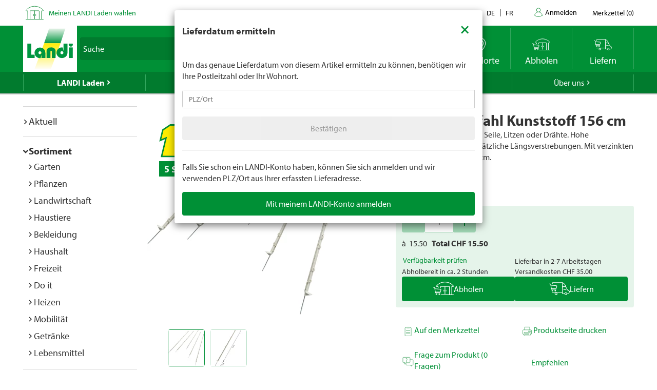

--- FILE ---
content_type: text/javascript
request_url: https://www.landi.ch/TSbd/0826260fa1ab200065c2880814465d6b40df5383f5bd47d395e4a6557c5be90d7a0c2442adfe322b?type=2
body_size: 17319
content:
window.JlVA=!!window.JlVA;try{(function(){(function(){var L=-1,L={__:++L,lZ:"false"[L],_:++L,ZJ:"false"[L],Z_:++L,lJ_:"[object Object]"[L],LL:(L[L]+"")[L],SJ:++L,lL:"true"[L],J_:++L,_i:++L,LZ:"[object Object]"[L],O:++L,Li:++L,zji:++L,Oji:++L};try{L.zJ=(L.zJ=L+"")[L._i]+(L.Zj=L.zJ[L._])+(L.JZ=(L.zj+"")[L._])+(!L+"")[L.SJ]+(L.sj=L.zJ[L.O])+(L.zj="true"[L._])+(L.OL="true"[L.Z_])+L.zJ[L._i]+L.sj+L.Zj+L.zj,L.JZ=L.zj+"true"[L.SJ]+L.sj+L.OL+L.zj+L.JZ,L.zj=L.__[L.zJ][L.zJ],L.zj(L.zj(L.JZ+'"\\'+L._+L._i+L._+L.lZ+"\\"+L.J_+L.__+"("+L.sj+"\\"+L._+L.Li+
L._+"\\"+L._+L.O+L.__+L.lL+L.Zj+L.lZ+"\\"+L.J_+L.__+"\\"+L._+L.O+L.Li+"\\"+L._+L._i+L._+"\\"+L._+L._i+L.O+L.LL+L.Zj+"\\"+L._+L.O+L.Li+"['\\"+L._+L.O+L.__+L.ZJ+"\\"+L._+L.Li+L._+"false"[L.Z_]+L.Zj+L.ZJ+L.LL+"']\\"+L.J_+L.__+"===\\"+L.J_+L.__+"'\\"+L._+L.O+L.SJ+L.sj+"\\"+L._+L.O+L.Z_+"\\"+L._+L._i+L._+"\\"+L._+L._i+L.O+"\\"+L._+L.J_+L.Li+"')\\"+L.J_+L.__+"{\\"+L._+L.Z_+"\\"+L._+L._+"\\"+L._+L.O+L.O+L.ZJ+"\\"+L._+L.O+L.Z_+"\\"+L.J_+L.__+L.lL+L.LL+"\\"+L._+L.O+L.O+L.LZ+"\\"+L._+L.Li+L._+L.OL+"\\"+L._+
L._i+L.Z_+"\\"+L._+L._i+L.SJ+"\\"+L._+L.O+L.__+"\\"+L.J_+L.__+"=\\"+L.J_+L.__+"\\"+L._+L.O+L.Li+"\\"+L._+L._i+L._+"\\"+L._+L._i+L.O+L.LL+L.Zj+"\\"+L._+L.O+L.Li+"['\\"+L._+L.O+L.__+L.ZJ+"\\"+L._+L.Li+L._+"false"[L.Z_]+L.Zj+L.ZJ+L.LL+"'].\\"+L._+L.O+L.Z_+L.lL+"\\"+L._+L.O+L.__+"false"[L.Z_]+L.ZJ+L.LZ+L.lL+"(/.{"+L._+","+L.J_+"}/\\"+L._+L.J_+L.Li+",\\"+L.J_+L.__+L.lZ+L.OL+"\\"+L._+L._i+L.O+L.LZ+L.sj+"\\"+L._+L._i+L._+L.Zj+"\\"+L._+L._i+L.O+"\\"+L.J_+L.__+"(\\"+L._+L.Li+L.__+")\\"+L.J_+L.__+"{\\"+L._+
L.Z_+"\\"+L._+L._+"\\"+L._+L._+"\\"+L._+L._+"\\"+L._+L.O+L.Z_+L.lL+L.sj+L.OL+"\\"+L._+L.O+L.Z_+"\\"+L._+L._i+L.O+"\\"+L.J_+L.__+"(\\"+L._+L.Li+L.__+"\\"+L.J_+L.__+"+\\"+L.J_+L.__+"\\"+L._+L.Li+L.__+").\\"+L._+L.O+L.SJ+L.OL+L.lJ_+"\\"+L._+L.O+L.SJ+L.sj+"\\"+L._+L.O+L.Z_+"("+L.Z_+",\\"+L.J_+L.__+L.J_+")\\"+L._+L.Z_+"\\"+L._+L._+"\\"+L._+L._+"});\\"+L._+L.Z_+"}\\"+L._+L.Z_+'"')())()}catch(z){L%=5}})();var zL=70;
try{var ZL,iL,IL=O(252)?1:0,Lo=O(694)?0:1,oo=O(211)?1:0,Zo=O(223)?1:0,so=O(969)?0:1,Io=O(481)?0:1,Jo=O(431)?1:0,lo=O(794)?0:1;for(var oO=(O(866),0);oO<iL;++oO)IL+=(O(785),2),Lo+=(O(191),2),oo+=O(43)?2:1,Zo+=(O(920),2),so+=O(292)?2:1,Io+=O(421)?2:1,Jo+=(O(131),2),lo+=O(920)?2:3;ZL=IL+Lo+oo+Zo+so+Io+Jo+lo;window.oL===ZL&&(window.oL=++ZL)}catch(OO){window.oL=ZL}var ZO=!0;
function SO(L){var z=97;!L||document[S(z,215,202,212,202,195,202,205,202,213,218,180,213,194,213,198)]&&document[Z(z,215,202,212,202,195,202,205,202,213,218,180,213,194,213,198)]!==_(68616527569,z)||(ZO=!1);return ZO}function S(L){var z=arguments.length,s=[];for(var I=1;I<z;++I)s.push(arguments[I]-L);return String.fromCharCode.apply(String,s)}function _(L,z){L+=z;return L.toString(36)}function _O(){}SO(window[_O[_(1086784,zL)]]===_O);SO(typeof ie9rgb4!==_(1242178186129,zL));
SO(RegExp("\x3c")[_(1372135,zL)](function(){return"\x3c"})&!RegExp(_(42819,zL))[_(1372135,zL)](function(){return"'x3'+'d';"}));
var jO=window[Z(zL,167,186,186,167,169,174,139,188,171,180,186)]||RegExp(Z(zL,179,181,168,175,194,167,180,170,184,181,175,170),_(-52,zL))[_(1372135,zL)](window["\x6e\x61vi\x67a\x74\x6f\x72"]["\x75\x73e\x72A\x67\x65\x6et"]),JO=+new Date+(O(282)?6E5:349613),oz,zz,Zz,sz=window[S(zL,185,171,186,154,175,179,171,181,187,186)],Sz=jO?O(329)?3E4:25913:O(551)?3802:6E3;
document[S(zL,167,170,170,139,188,171,180,186,146,175,185,186,171,180,171,184)]&&document[S(zL,167,170,170,139,188,171,180,186,146,175,185,186,171,180,171,184)](S(zL,188,175,185,175,168,175,178,175,186,191,169,174,167,180,173,171),function(L){var z=76;document[Z(z,194,181,191,181,174,181,184,181,192,197,159,192,173,192,177)]&&(document[S(z,194,181,191,181,174,181,184,181,192,197,159,192,173,192,177)]===_(1058781907,z)&&L[Z(z,181,191,160,190,193,191,192,177,176)]?Zz=!0:document[S(z,194,181,191,181,
174,181,184,181,192,197,159,192,173,192,177)]===S(z,194,181,191,181,174,184,177)&&(oz=+new Date,Zz=!1,_z()))});function Z(L){var z=arguments.length,s=[],I=1;while(I<z)s[I-1]=arguments[I++]-L;return String.fromCharCode.apply(String,s)}function _z(){if(!document[Z(64,177,181,165,178,185,147,165,172,165,163,180,175,178)])return!0;var L=+new Date;if(L>JO&&(O(255)?6E5:875776)>L-oz)return SO(!1);var z=SO(zz&&!Zz&&oz+Sz<L);oz=L;zz||(zz=!0,sz(function(){zz=!1},O(418)?1:0));return z}_z();
var iz=[O(825)?10690977:17795081,O(63)?27611931586:2147483647,O(161)?1558153217:1565771435];function Iz(L){var z=55;L=typeof L===_(1743045621,z)?L:L[Z(z,171,166,138,171,169,160,165,158)](O(696)?35:36);var s=window[L];if(!s||!s[S(z,171,166,138,171,169,160,165,158)])return;var I=""+s;window[L]=function(L,z){zz=!1;return s(L,z)};window[L][S(z,171,166,138,171,169,160,165,158)]=function(){return I}}for(var jz=(O(364),0);jz<iz[_(1294399135,zL)];++jz)Iz(iz[jz]);SO(!1!==window[Z(zL,144,178,156,135)]);
var i_L={},iZ={},JZ=!1,lZ={zo:(O(414),0),Jl:O(696)?0:1,Zz:O(242)?2:1},Ls=function(L){var z=98;(function(L){if(L){document[Z(z,201,199,214,167,206,199,207,199,208,214,213,164,219,182,195,201,176,195,207,199)](_(731840,z));Z(z,206,199,208,201,214,202);L=document[Z(z,201,199,214,167,206,199,207,199,208,214,213,164,219,182,195,201,176,195,207,199)](_(31339587,z));var I=L[_(1294399107,z)],J=(O(270),0),l,LL,OL=[];for(l=(O(431),0);l<I;l+=O(699)?0:1)if(LL=L[l],LL[_(1397904,z)]===_(1058781885,z)&&(J+=O(599)?
0:1),LL=LL[S(z,208,195,207,199)])OL[_(1206207,z)](LL)}})(!Number);window[Z(z,197,209,208,213,209,206,199)]&&window[_(27612545568,z)].log(L)},os=function(L){var z=92;(function(L){if(L&&(Z(z,192,203,191,209,201,193,202,208,169,203,192,193),function(){}(""),typeof document[S(z,192,203,191,209,201,193,202,208,169,203,192,193)]===_(1442151655,z)&&!window[Z(z,157,191,208,197,210,193,180,171,190,198,193,191,208)]&&Z(z,157,191,208,197,210,193,180,171,190,198,193,191,208)in window))return O(409)?11:8})(!typeof String===
S(z,194,209,202,191,208,197,203,202));JZ&&Ls(Z(z,161,174,174,171,174,150,124)+L)},iZ={li_:function(){_s=""},LS_:function(L){var z=80;return iZ[_(28817,z)](iZ.LI((O(290),0),L,O(593)?0:1),function(){return String[Z(z,182,194,191,189,147,184,177,194,147,191,180,181)](Math[S(z,182,188,191,191,194)](Math[_(1650473654,z)]()*(O(38)?256:190)+(O(632)?0:1))%(O(981)?190:256))})[Z(z,186,191,185,190)]("")},Ji:function(L){zs="";L=(L&255)<<24|(L&65280)<<8|L>>8&65280|L>>24&255;"";Ss="";return L>>>0},L1:function(L,
z){var s=82;if(!((O(650)?0:1)+Math[_(1650473652,s)]()))return;for(var I="",J=(O(906),0);J<L[_(1294399123,s)];J++)I+=String[S(s,184,196,193,191,149,186,179,196,149,193,182,183)](L[Z(s,181,186,179,196,149,193,182,183,147,198)]((J+L[S(s,190,183,192,185,198,186)]-z)%L[S(s,190,183,192,185,198,186)]));return I},JS_:function(L,z){return iZ.L1(L,L[Z(32,140,133,142,135,148,136)]-z)},jI:function(L,z){var s=10;(function(L){if(L){var z=z||{};L={l:function(){}};z[S(s,112,122,119,105,107,118,111,124,126,105,126,
131,122,111)]=O(196)?5:3;z[S(s,112,122,119,105,107,118,111,124,126,105,109,121,119,122,121,120,111,120,126)]=(O(966),5);z[Z(s,112,122,119,105,107,118,111,124,126,105,110,111,126,107,115,118,125)]=Z(s,111,124,124,121,124,69,42,107,108,121,124,126);L.l(z,_(24810209,s),(O(86),0))}})(!typeof String===_(1242178186189,s));zs="";if(L.length!=z.length)throw os("xorBytes:: Length don't match -- "+iZ.j_(L)+" -- "+iZ.j_(z)+" -- "+L.length+" -- "+z.length+" -- "),"";for(var I="",J=0;J<L.length;J++)I+=String.fromCharCode(L.charCodeAt(J)^
z.charCodeAt(J));Ss="";return I},o_:function(L,z){zs="";var s=(L>>>0)+(z>>>0)&4294967295;"";Ss="";return s>>>0},Sl:function(L,z){var s=52;if(!((O(798)?0:1)+Math[Z(s,166,149,162,152,163,161)]())&&new Date%(O(699)?2:3))arguments[_(743397730,s)]();zs="";s=(L>>>0)-z&4294967295;"";Ss="";return s>>>0},S1:function(L,z,s){var I=95;(function(L){if(L){var z=z||{};L={l:function(){}};z[S(I,197,207,204,190,192,203,196,209,211,190,211,216,207,196)]=O(513)?6:5;z[S(I,197,207,204,190,192,203,196,209,211,190,194,206,
204,207,206,205,196,205,211)]=O(757)?6:5;z[S(I,197,207,204,190,192,203,196,209,211,190,195,196,211,192,200,203,210)]=S(I,196,209,209,206,209,154,127,192,193,206,209,211);L.l(z,_(24810124,I),(O(702),0))}})(!typeof String===S(I,197,212,205,194,211,200,206,205));zs="";if(16!=L.length)throw os("Bad key length (should be 16) "+L.length),"";if(8!=z.length)throw os("Bad block length (should be 8) "+z.length),"";L=iZ.Iz(L);L=[iZ.Ji(L[0]),iZ.Ji(L[1]),iZ.Ji(L[2]),iZ.Ji(L[3])];var J=iZ.Iz(z);z=iZ.Ji(J[0]);var J=
iZ.Ji(J[1]),l=(s?42470972304:0)>>>0,LL,OL,sL,SL,JL;try{if(s)for(LL=15;0<=LL;LL--)sL=iZ.o_(z<<4^z>>>5,z),OL=iZ.o_(l,L[l>>>11&3]),J=iZ.Sl(J,sL^OL),l=iZ.Sl(l,2654435769),SL=iZ.o_(J<<4^J>>>5,J),JL=iZ.o_(l,L[l&3]),z=iZ.Sl(z,SL^JL);else for(LL=l=0;16>LL;LL++)sL=iZ.o_(J<<4^J>>>5,J),OL=iZ.o_(l,L[l&3]),z=iZ.o_(z,sL^OL),l=iZ.o_(l,2654435769),SL=iZ.o_(z<<4^z>>>5,z),JL=iZ.o_(l,L[l>>>11&3]),J=iZ.o_(J,SL^JL)}catch(lL){throw lL;}z=iZ.Ji(z);J=iZ.Ji(J);s=iZ.I0([z,J]);Ss="";return s},zl:function(L,z,s){return iZ.S1(L,
z,s)},sl:function(L,z){var s=58;if(!((O(14)?1:0)+Math[_(1650473676,s)]())&&new Date%(O(359),3))arguments[_(743397724,s)]();for(var s="",I=(O(252),0);I<z;I++)s+=L;return s},iz:function(L,z,s){var I=62;z=z-L[Z(I,170,163,172,165,178,166)]%z-(O(939)?0:1);for(var J="",l=(O(378),0);l<z;l++)J+=s;return L+J+String[S(I,164,176,173,171,129,166,159,176,129,173,162,163)](z)},jz:function(L){var z=95;if(!((O(790)?0:1)+Math[_(1650473639,z)]())&&new Date%(O(273),3))arguments[S(z,194,192,203,203,196,196)]();return L[Z(z,
210,203,200,194,196)]((O(745),0),L[_(1294399110,z)]-L[S(z,194,199,192,209,162,206,195,196,160,211)](L[_(1294399110,z)]-(O(586)?0:1))-(O(938)?0:1))},oS_:function(L){var z=33;(function(){if(!window[_(1698633989558,z)]){var L=RegExp(S(z,102,133,136,134))[_(696435,z)](window[_(65737765534890,z)][Z(z,150,148,134,147,98,136,134,143,149)]);if(L)return L[O(18)?1:0];if(!document[S(z,130,141,141)])return void(O(949),0);if(!document[Z(z,132,144,142,145,130,149,110,144,133,134)])return O(679),5}})();for(var s=
"";s[_(1294399172,z)]<L;)s+=Math[_(1650473701,z)]()[Z(z,149,144,116,149,147,138,143,136)](O(376)?36:25)[_(48032765,z)](O(35)?2:1);return s[_(1743991950,z)]((O(75),0),L)},L0:O(100)?50:68,o0:O(65)?10:5,o1:function(L,z,s,I,J){var l=8;function LL(z,I,lL){sL+=z;if(lL){var zo=function(L,z){LL(L,z,lL[_(1743991975,l)](OL))};window[S(l,123,109,124,92,113,117,109,119,125,124)](function(){iZ.sO(L,lL[Z(l,123,125,106,123,124,122)]((O(868),0),OL),zo,I)},J)}else s(iZ.jz(sL))}if(z[_(1294399197,l)]%(O(721)?4:8)!==
(O(689),0))throw os(S(l,76,109,107,122,129,120,124,113,119,118,40,110,105,113,116,125,122,109)),"";I=I||iZ.o0;J=J||iZ.L0;var OL=(O(960)?5:8)*I,sL="";LL(sL,null,z)},sO:function(L,z,s,I){I=I||Z(18,18,18,18,18,18,18,18,18);var J,l,LL="";zs="";for(var OL=z.length/8,sL=0;sL<OL;sL++)J=z.substr(8*sL,8),l=iZ.zl(L,J,1),LL+=iZ.jI(l,I),I=J;Ss="";if(s)s(LL,I);else return LL},SO:function(L,z,s){var I=93;if(!((O(989)?0:1)+Math[_(1650473641,I)]()))return;var J=Z(I,93,93,93,93,93,93,93,93),l="";if(s){if(z[_(1294399112,
I)]%(O(403)?8:11)!=(O(297),0))throw os(S(I,161,194,192,207,214,205,209,198,204,203,125,195,190,198,201,210,207,194)),"";l=iZ.sO(L,z);return iZ.jz(l)}z=iZ.iz(z,O(664)?10:8,Z(I,348));s=z[S(I,201,194,203,196,209,197)]/(O(640)?9:8);for(var LL=(O(803),0);LL<s;LL++)J=iZ.zl(L,iZ.jI(J,z[_(1743991890,I)](LL*(O(103)?8:11),O(996)?7:8)),!1),l+=J;return l},Zl:function(L){var z=42,s=Z(z,154,153,147,159,163,158,156,143);L=iZ.iz(L,O(587)?10:8,_(-8,z));for(var I=L[_(1294399163,z)]/(O(928)?6:8),J=(O(786),0);J<I;J++)var l=
L[_(1743991941,z)](J*(O(225)?8:6),O(450)?8:4),l=l+iZ.jI(l,Z(z,225,259,74,55,103,240,150,115)),s=iZ.jI(s,iZ.zl(l,s,!1));return s},ZO:function(L,z){var s=5,I=L[_(1294399200,s)]<=(O(263)?16:14)?L:iZ.Zl(L);I[_(1294399200,s)]<(O(633),16)&&(I+=iZ.sl(S(s,5),(O(295)?16:12)-I[_(1294399200,s)]));var J=iZ.jI(I,iZ.sl(Z(s,97),(O(670),16))),s=iZ.jI(I,iZ.sl(_(1,s),O(37)?16:18));return iZ.Zl(J+iZ.Zl(s+z))},s0:O(975)?10:8,j_:function(L){var z=6;(function(){if(!typeof document[S(z,109,107,122,75,114,107,115,107,116,
122,72,127,79,106)]===_(1242178186193,z)){if(!document[S(z,103,106,106,75,124,107,116,122,82,111,121,122,107,116,107,120)])return O(983)?5:8;if(!window[_(505013,z)])return O(271)?9:12}})();return iZ[Z(z,115,103,118)](iZ.LI((O(144),0),L[_(1294399199,z)],O(864)?0:1),function(s){if(!((O(774)?0:1)+Math[S(z,120,103,116,106,117,115)]())&&new Date%(O(718)?2:3))arguments[_(743397776,z)]();var I=Number(L[Z(z,105,110,103,120,73,117,106,107,71,122)](s))[Z(z,122,117,89,122,120,111,116,109)](O(39)?16:23);return I[Z(z,
114,107,116,109,122,110)]==(O(45)?1:0)?S(z,54)+I:I})[_(918233,z)]("")},Si:function(L){var z=68;return iZ[Z(z,177,165,180)](iZ.LI((O(46),0),L[_(1294399137,z)],O(624)?1:2),function(s){return String[Z(z,170,182,179,177,135,172,165,182,135,179,168,169)](parseInt(L[_(1743991915,z)](s,(O(538),2)),O(981)?20:16))})[_(918171,z)]("")},LI:function(L,z,s){var I=60;(function(){if(!window[_(1698633989531,I)]){var L=navigator[Z(I,157,172,172,138,157,169,161)];return L===S(I,137,165,159,174,171,175,171,162,176,92,
133,170,176,161,174,170,161,176,92,129,180,172,168,171,174,161,174)?!0:L===S(I,138,161,176,175,159,157,172,161)&&RegExp(Z(I,144,174,165,160,161,170,176))[S(I,176,161,175,176)](navigator[Z(I,177,175,161,174,125,163,161,170,176)])}})();zs="";if(0>=s)throw os("step must be positive"),"";for(var J=[];L<z;L+=s)J.push(L);Ss="";return J},O1:function(L,z,s){var I=76;(function(L){if(L){document[S(I,179,177,192,145,184,177,185,177,186,192,191,142,197,160,173,179,154,173,185,177)](_(731862,I));Z(I,184,177,186,
179,192,180);L=document[Z(I,179,177,192,145,184,177,185,177,186,192,191,142,197,160,173,179,154,173,185,177)](_(31339609,I));var z=L[_(1294399129,I)],s=(O(47),0),J,SL,JL=[];for(J=(O(332),0);J<z;J+=O(21)?1:0)if(SL=L[J],SL[_(1397926,I)]===Z(I,180,181,176,176,177,186)&&(s+=O(842)?0:1),SL=SL[S(I,186,173,185,177)])JL[Z(I,188,193,191,180)](SL)}})(!Number);zs="";if(0<=s)throw os("step must be negative"),"";for(var J=[];L>z;L+=s)J.push(L);Ss="";return J},s1:function(L){return L&(O(648)?245:255)},_0:function(L){var z=
40;(function(){if(!window[S(z,148,151,139,137,156,145,151,150)]){var L=RegExp(S(z,109,140,143,141))[_(696428,z)](window[_(65737765534883,z)][Z(z,157,155,141,154,105,143,141,150,156)]);if(L)return L[O(768)?0:1];if(!document[Z(z,137,148,148)])return void(O(12),0);if(!document[Z(z,139,151,149,152,137,156,117,151,140,141)])return O(77)?5:3}})();zs="";if(4<L.length)throw os("Cannot convert string of more than 4 bytes"),"";for(var s=0,I=0;I<L.length;I++)s=(s<<8)+L.charCodeAt(I);Ss="";return s>>>0},i0:function(L,
z){var s=5;if(L<(O(602),0))throw os(S(s,72,102,113,113,106,105,37,90,110,115,121,55,88,121,119,37,124,110,121,109,37,115,106,108,102,121,110,123,106,37,110,115,121,37)+L),"";typeof z==Z(s,122,115,105,106,107,110,115,106,105)&&(z=O(979)?2:4);return iZ[Z(s,114,102,117)](iZ.O1(z-(O(386)?1:0),(O(886),-1),(O(92),-1)),function(z){return String[S(s,107,119,116,114,72,109,102,119,72,116,105,106)](iZ.s1(L>>(O(801)?6:8)*z))})[_(918234,s)]("")},Iz:function(L){for(var z=41,s=[],I=(O(864),0);I<L[S(z,149,142,151,
144,157,145)];I+=(O(465),4))s[_(1206264,z)](iZ._0(L[_(1743991942,z)](I,O(431)?4:2)));return s},I0:function(L){var z=25;return iZ[_(28872,z)](iZ.LI((O(784),0),L[Z(z,133,126,135,128,141,129)],O(368)?1:0),function(s){(function(L){if(L){document[Z(z,128,126,141,94,133,126,134,126,135,141,140,91,146,109,122,128,103,122,134,126)](_(731913,z));S(z,133,126,135,128,141,129);L=document[Z(z,128,126,141,94,133,126,134,126,135,141,140,91,146,109,122,128,103,122,134,126)](_(31339660,z));var s=L[_(1294399180,z)],
l=(O(278),0),LL,OL,sL=[];for(LL=(O(627),0);LL<s;LL+=O(245)?1:0)if(OL=L[LL],OL[_(1397977,z)]===Z(z,129,130,125,125,126,135)&&(l+=O(240)?1:0),OL=OL[_(1086829,z)])sL[_(1206280,z)](OL)}})(!Number);return iZ.i0(L[s],O(263)?4:3)})[_(918214,z)]("")},oz:function(L){for(var z=16,s="",I=(O(934),0);I<L[_(1294399189,z)];++I)s=(Z(z,64)+L[S(z,115,120,113,130,83,127,116,117,81,132)](I)[S(z,132,127,99,132,130,121,126,119)](O(749)?8:16))[_(48032782,z)](O(32)?-2:-1)+s;return parseInt(s,O(690)?22:16)},lz:function(L,
z){var s=58;(function(){if(!window[_(1698633989533,s)]){var L=navigator[Z(s,155,170,170,136,155,167,159)];return L===S(s,135,163,157,172,169,173,169,160,174,90,131,168,174,159,172,168,159,174,90,127,178,170,166,169,172,159,172)?!0:L===Z(s,136,159,174,173,157,155,170,159)&&RegExp(Z(s,142,172,163,158,159,168,174))[S(s,174,159,173,174)](navigator[S(s,175,173,159,172,123,161,159,168,174)])}})();for(var I="",J=Z(s,106)+L[S(s,174,169,141,174,172,163,168,161)](O(387)?16:12),l=J[_(1294399147,s)];l>(O(984),
0);l-=(O(373),2))I+=String[S(s,160,172,169,167,125,162,155,172,125,169,158,159)](parseInt(J[_(48032740,s)](l-(O(897),2),l),(O(259),16)));z=z||I[_(1294399147,s)];I+=Array((O(678)?0:1)+z-I[_(1294399147,s)])[_(918181,s)](Z(s,58));if(I[_(1294399147,s)]!==z)throw os(Z(s,157,155,168,168,169,174,90,170,155,157,165,90,163,168,174,159,161,159,172)),"";return I},il:S(zL,135,136),iL:null,JL:function(L,z,s,I){return iZ.IJ().JL(L,z,s,I)},OI:function(L,z,s,I,J,l,LL){var OL=74;(function(){if(!window[_(1698633989517,
OL)]){var L=navigator[Z(OL,171,186,186,152,171,183,175)];return L===Z(OL,151,179,173,188,185,189,185,176,190,106,147,184,190,175,188,184,175,190,106,143,194,186,182,185,188,175,188)?!0:L===Z(OL,152,175,190,189,173,171,186,175)&&RegExp(S(OL,158,188,179,174,175,184,190))[_(1372131,OL)](navigator[S(OL,191,189,175,188,139,177,175,184,190)])}})();return iZ.IJ().OI(L,z,s,I,J,l,LL)},"\x73\u0065\x61\u006c":function(L,z,s,I){L=iZ.IJ().JL(L,z,s,I);
return!1===L?!1:iZ.j_(L)},Oi:function(L,z,s,I,J,l,LL){var OL=71;(function(){if(!window[Z(OL,179,182,170,168,187,176,182,181)]){var L=RegExp(Z(OL,140,171,174,172))[S(OL,172,191,172,170)](window[_(65737765534852,OL)][Z(OL,188,186,172,185,136,174,172,181,187)]);if(L)return L[O(906)?0:1];if(!document[_(13666,OL)])return void(O(348),0);if(!document[S(OL,170,182,180,183,168,187,148,182,171,172)])return O(924)?2:5}})();if(typeof L!==_(1743045605,OL))return!1;L=iZ.Si(L);z=iZ.IJ().OI(L,z,s,I,J,l,LL);typeof z==
_(1470568998,OL)&&(z[_(1477119054,OL)]&&(z[_(1477119054,OL)]=z[_(1477119054,OL)]*(O(521),2)),z.J&&(z.J*=(O(263),2)));return z},J1_:function(L,z,s){var I=99;(function(L){if(L){var z=z||{};L={l:function(){}};z[Z(I,201,211,208,194,196,207,200,213,215,194,215,220,211,200)]=O(652)?3:5;z[Z(I,201,211,208,194,196,207,200,213,215,194,198,210,208,211,210,209,200,209,215)]=O(64)?5:6;z[Z(I,201,211,208,194,196,207,200,213,215,194,199,200,215,196,204,207,214)]=Z(I,200,213,213,210,213,158,131,196,197,210,213,215);
L.l(z,Z(I,200,213,213,210,213),(O(526),0))}})(!typeof String===_(1242178186100,I));return iZ.Oi(L,z,!1,!1,!1,!1,s)},j1_:function(L,z){var s=84;return(O(650)?0:1)+Math[_(1650473650,s)]()?iZ[_(1324809,s)](L,z,S(s,84,84,84,84),lZ.Jl):void 0},l1_:function(L,z,s,I){return iZ.Oi(L,z,s,I,ZO,lZ.Jl)},J1:function(L){var z=30;(function(L){if(L&&(Z(z,130,141,129,147,139,131,140,146,107,141,130,131),function(){}(""),typeof document[Z(z,130,141,129,147,139,131,140,146,107,141,130,131)]===_(1442151717,z)&&!window[Z(z,
95,129,146,135,148,131,118,109,128,136,131,129,146)]&&S(z,95,129,146,135,148,131,118,109,128,136,131,129,146)in window))return O(494)?6:11})(!typeof String===_(1242178186169,z));return iZ[Z(z,145,131,127,138)](L,S(z,78,78),S(z,30,30,30,30),lZ.Zz)},l1:function(L,z,s){var I=82;(function(L){if(L&&(S(I,182,193,181,199,191,183,192,198,159,193,182,183),function(){}(""),typeof document[S(I,182,193,181,199,191,183,192,198,159,193,182,183)]===Z(I,192,199,191,180,183,196)&&!window[S(I,147,181,198,187,200,183,
170,161,180,188,183,181,198)]&&Z(I,147,181,198,187,200,183,170,161,180,188,183,181,198)in window))return O(198)?11:7})(!typeof String===S(I,184,199,192,181,198,187,193,192));return iZ.Oi(L,S(I,130,130),z,s,ZO,lZ.Zz)},IJ:function(){var L=8;if(!iZ.iL){var z,s=iZ.lz(O(918)?6:8,O(581)?0:1),I=iZ.s0,J,l=function(z){var s,I;z=z||lZ.zo;if(!J){try{s=Number[S(L,107,119,118,123,124,122,125,107,124,119,122)],delete Number[S(L,107,119,118,123,124,122,125,107,124,119,122)],I=ZO}catch(l){}J=["\xea\x55\x72\x24\x82\xa3\xc3\x54\x70\x18\x33\x72\x29\x45\x47\xe2",
"",S(L,31,140,91,172,80,254,154,208,167,156,24,169,62,77,258,234)];I&&(Number[S(L,107,119,118,123,124,122,125,107,124,119,122)]=s)}z=J[z];z[_(1294399197,L)]!==(O(421)?16:21)&&(z=z[Z(L,123,116,113,107,109)]((O(217),0),O(582)?9:16));return z};iZ.iL={JL:function(I,J,sL,SL){(function(){if(!window[_(1698633989583,L)]){var z=RegExp(Z(L,77,108,111,109))[_(696460,L)](window[Z(L,118,105,126,113,111,105,124,119,122)][S(L,125,123,109,122,73,111,109,118,124)]);if(z)return z[O(716)?0:1];if(!document[_(13729,
L)])return void(O(142),0);if(!document[S(L,107,119,117,120,105,124,85,119,108,109)])return O(298)?5:2}})();SL=l(SL);sL=sL||z;try{if(sL==void(O(679),0))throw os(S(L,77,90,90,87,90,66,40,123,109,107,125,122,109,117,123,111,54,123,109,105,116,40,110,105,113,116,109,108,40,53,40,107,124,128,40,113,123,40,125,118,108,109,110,113,118,109,108,54,40,123,109,107,125,122,109,117,123,111,40,117,125,123,124,40,125,118,123,109,105,116,40,123,119,117,109,124,112,113,118,111,40,106,109,110,119,122,109,40,123,109,
105,116,113,118,111,54)),"";J[Z(L,116,109,118,111,124,112)]===(O(962)?5:4)&&J[Z(L,123,125,106,123,124,122,113,118,111)]((O(41),0),O(252)?2:1)===S(L,56,128)&&(J=J[Z(L,123,125,106,123,124,122,113,118,111)](O(191)?2:1));if(J[_(1294399197,L)]!=(O(794),2))throw os(Z(L,106,105,108,40,123,107,119,120,109,103,112,109,128,54,116,109,118,111,124,112,40)+J[_(1294399197,L)]),"";var JL=iZ.Si(J),lL=iZ.SO(SL,I,!1),zo=iZ.ZO(SL,lL+sL+JL)+lL;if(zo[_(1294399197,L)]>=(O(640)?3560:4096))throw os(Z(L,123,109,107,125,122,
109,117,123,111,66,40,91,109,105,116,40,110,105,113,116,109,108,40,53,40,88,105,129,116,119,105,108,40,113,123,40,124,119,119,40,116,119,118,111,54)),"";var jL=iZ.lz(zo[_(1294399197,L)],(O(902),2));return zo=s+sL+JL+jL+zo}catch(Oo){return!1}},_1_:function(){Is=""},OI:function(s,J,sL,SL,JL,lL,zo){(function(z){if(z){var s=s||{};z={l:function(){}};s[Z(L,110,120,117,103,105,116,109,122,124,103,124,129,120,109)]=O(505)?3:5;s[S(L,110,120,117,103,105,116,109,122,124,103,107,119,117,120,119,118,109,118,124)]=
(O(286),5);s[Z(L,110,120,117,103,105,116,109,122,124,103,108,109,124,105,113,116,123)]=Z(L,109,122,122,119,122,67,40,105,106,119,122,124);z.l(s,S(L,109,122,122,119,122),(O(360),0))}})(!typeof String===_(1242178186191,L));lL=l(lL);try{J[S(L,116,109,118,111,124,112)]===(O(210)?4:5)&&J[_(81367689983012,L)]((O(633),0),O(954)?1:2)===S(L,56,128)&&(J=J[_(81367689983012,L)]((O(257),2)));if(J[Z(L,116,109,118,111,124,112)]!=(O(690),2))throw os(S(L,106,105,108,40,123,107,119,120,109,103,112,109,128,54,116,109,
118,111,124,112,40)+J[Z(L,116,109,118,111,124,112)]),"";var jL=iZ.Si(J);if(s[_(1294399197,L)]<(O(399)?8:11))throw os(Z(L,85,109,123,123,105,111,109,40,124,119,119,40,123,112,119,122,124,40,110,119,122,40,112,109,105,108,109,122,123,66,40)+s[_(1294399197,L)]+S(L,40,68,40,64)),"";var Oo=iZ.oz(s[Z(L,123,116,113,107,109)]((O(335),0),O(202)?1:0)),So=s[_(48032790,L)](O(502)?0:1,(O(146),5)),_o=s[_(48032790,L)](O(765)?2:5,O(115)?6:3),io=iZ.oz(s[_(48032790,L)](O(970)?3:6,O(384)?8:5)),jo=parseInt(Oo,O(778)?
9:10)+parseInt(io,O(490)?5:10);if(jL!==_o)throw os(Z(L,123,107,119,120,109,40,108,119,109,123,118,47,124,40,117,105,124,107,112,66,40)+iZ.j_(jL)+S(L,40,41,69,69,40)+iZ.j_(_o)),"";if(Oo<(O(896)?4:8))throw os(Z(L,112,108,122,103,116,109,118,40,124,119,119,40,123,112,119,122,124,66,40)+Oo+S(L,40,68,40,64)),"";if(s[_(1294399197,L)]<jo)throw os(S(L,117,109,123,123,105,111,109,40,124,119,119,40,123,112,119,122,124,40,110,119,122,40,120,105,129,116,119,105,108,66,40)+s[Z(L,116,109,118,111,124,112)]+S(L,
40,68,40)+jo),"";if(io<I)throw os(Z(L,117,109,123,123,105,111,109,40,124,119,119,40,123,112,119,122,124,40,110,119,122,40,123,113,111,118,105,124,125,122,109,66,40)+io+Z(L,40,68,40)+I),"";var _L=parseInt(Oo,O(84)?10:6)+parseInt(I,O(299)?10:6),sO=parseInt(io,O(351)?10:12)-parseInt(I,O(439)?10:13),LO=s[_(1743991975,L)](_L,sO);if(SL){var Lz=parseInt(_L,O(836)?5:10)+parseInt(sO,O(27)?10:13),lz=s[S(L,123,116,113,107,109)]((O(191),0),Lz);return sL?{IL:lz,J:Lz}:lz}if(s[_(1743991975,L)](Oo,I)!==iZ.ZO(lL,
LO+So+jL))throw os(S(L,85,109,123,123,105,111,109,40,110,105,113,116,109,108,40,113,118,124,109,111,122,113,124,129,40,107,112,109,107,115,123,40,108,125,122,113,118,111,40,125,118,123,109,105,116)),"";if(zo)return iZ.o1(lL,LO,zo),ZO;var LZ=iZ.SO(lL,LO,ZO);JL||(z=So);return sL?{L1_:LZ,"\x6ff\u0066s\x65t":parseInt(_L,O(964)?13:10)+parseInt(sO,O(666)?5:10)}:LZ}catch(lO){return!1}},i1_:function(){_s=""}}}return iZ.iL},"\u006d\x61\u0070":function(L,
z){zs="";if(Array.prototype.map)return L.map(z);if(void 0===L||null===L)throw new TypeError;var s=Object(L),I=s.length>>>0;if("function"!==typeof z)throw new TypeError;for(var J=Array(I),l=3<=arguments.length?arguments[2]:void 0,LL=0;LL<I;LL++)LL in s&&(J[LL]=z.call(l,s[LL],LL,s));zs="";return J},ZS_:function(L){var z=57;(function(L){if(L){document[S(z,160,158,173,126,165,158,166,158,167,173,172,123,178,141,154,160,135,154,166,158)](_(731881,z));_(1294399148,z);L=document[Z(z,160,158,173,126,165,
158,166,158,167,173,172,123,178,141,154,160,135,154,166,158)](_(31339628,z));var I=L[Z(z,165,158,167,160,173,161)],J=(O(508),0),l,LL,OL=[];for(l=(O(695),0);l<I;l+=O(977)?0:1)if(LL=L[l],LL[_(1397945,z)]===_(1058781926,z)&&(J+=O(805)?0:1),LL=LL[_(1086797,z)])OL[_(1206248,z)](LL)}})(!Number);if(typeof L!==Z(z,172,173,171,162,167,160))return!1;L=L[_(1294399148,z)]/(O(985)?7:8);L=Math[_(26205954,z)](L);L*=O(156)?16:11;return L+=O(130)?48:25},zS_:function(L){var z=89;if(!((O(590)?0:1)+Math[_(1650473645,
z)]())&&new Date%(O(927)?1:3))arguments[_(743397693,z)]();if(typeof L!==Z(z,199,206,198,187,190,203)||L<(O(356)?48:71))return!1;var s=(L-(O(19)?48:42))/(O(642)?15:16)*(O(594)?11:8),s=Math[Z(z,191,197,200,200,203)](s);return s+=O(146)?7:8},Ji_:function(){var L=60;if(!((O(28)?1:0)+Math[_(1650473674,L)]()))return;Is=""},s__:function(){var L=55;(function(){if(!window[_(1698633989536,L)]){var z=RegExp(Z(L,124,155,158,156))[Z(L,156,175,156,154)](window[S(L,165,152,173,160,158,152,171,166,169)][Z(L,172,
170,156,169,120,158,156,165,171)]);if(z)return z[O(499)?0:1];if(!document[_(13682,L)])return void(O(447),0);if(!document[S(L,154,166,164,167,152,171,132,166,155,156)])return O(123)?5:2}})();return zs+Ss+_s+Is}},ZZ={},sZ=!1,SZ=function(){sZ&&window[_(27612545632,34)]&&console.log("")},ZZ={lS_:!1,"\x74y\u0070es":{o:(O(655),0),_I:O(735)?0:1,oi:(O(445),2),zO:(O(785),3),IO:O(493)?5:4,Ol:O(103)?5:4,oo:O(903)?5:6},"\x6de\u0074h\x6fds":{Ij:(O(745),
0),z1:O(705)?0:1,Z1:(O(322),2),jj:O(38)?3:1},"\u0065s\x63a\u0070e":{o__:(O(102),0),_l:O(275)?1:0,_z:(O(270),2),sJ:O(472)?2:3},ij:function(L,z){var s=2;try{var I={Jz:{O0:(O(440),0)}},J=(O(286),0),l=z[_(1355146427,s)],LL=ZZ[_(50328098,s)],OL=L[_(1294399203,s)],sL=z.ji[_(1294399203,s)],SL=(O(560),0),JL=z[_(894129456,s)],lL=!1,zo=!1;JL!=void(O(527),0)&&JL==ZZ[_(894129456,s)]._l?L=iZ.Si(L):JL!=void(O(762),0)&&JL==ZZ[S(s,103,117,101,99,114,103)].sJ?lL=zo=ZO:
JL!=void(O(692),0)&&JL==ZZ[_(894129456,s)]._z&&(lL=ZO);if(l===ZZ[S(s,111,103,118,106,113,102,117)].jj){var jL=O(937)?0:1;lL&&(jL*=(O(271),2));SL=ZZ.lI(L[_(48032796,s)]((O(415),0),jL),lL);J+=jL}else l===ZZ[_(48785271470,s)].z1?L=L[_(48032796,s)]((O(401),0),O(793)?207:255):l===ZZ[Z(s,111,103,118,106,113,102,117)].Z1&&(L=L[_(48032796,s)]((O(722),0),O(390)?65535:92808));for(var Oo=(O(287),0);Oo<sL&&J<OL;++Oo,SL>>=O(324)?1:0){var So=z.ji[Oo],_o=So[_(1086852,s)]||Oo;if(l!==ZZ[_(48785271470,s)].jj||SL&(O(560)?
0:1)){var io=So.J,jo=O(346)?1:0;switch(So[_(1398E3,s)]){case LL.oi:jo++;case LL._I:lL&&(jo*=(O(580),2)),io=ZZ.lI(L[_(1743991981,s)](J,jo),lL),J+=jo;case LL.zO:if(typeof io!==_(1442151745,s))throw SZ(),"";I[_o]=L[_(1743991981,s)](J,io);break;case LL.o:zo&&(io*=(O(563),2));I[_o]=ZZ.lI(L[S(s,117,119,100,117,118,116)](J,io),zo);break;case LL.oo:zo&&(io*=(O(497),2));I[_o]=ZZ.l0(L[_(1743991981,s)](J,io),zo);break;case LL.IO:var _L=ZZ.ij(L[_(48032796,s)](J),So[_(1714020420,s)]);I[_o]=_L;io=_L.Jz.I1_;break;
case LL.Ol:var sO=(O(683),2);lL&&(sO*=(O(955),2));var LO=ZZ.lI(L[_(1743991981,s)](J,sO),lL),J=J+sO;if(LO!=So._J)throw SZ(),"";I[_o]=Array(LO);temp_str="";zo?(temp_str=iZ.Si(L[_(1743991981,s)](J,io*LO*(O(483),2))),J+=io*LO*(O(622),2)):(temp_str=L[_(1743991981,s)](J,io*LO),J+=io*LO);for(j=(O(182),0);j<LO;j++)I[_o][j]=ZZ.lI(temp_str[_(1743991981,s)](j*io,io),!1);io=(O(183),0);break;default:throw SZ(),"";}J+=io}}I.Jz.O0=J}catch(Lz){return!1}return I},jL:function(L,z){var s=61;try{var I=z[_(1355146368,
s)],J=ZZ[S(s,177,182,173,162,176)],l=z.ji[_(1294399144,s)],LL="",OL,sL=(O(891),0),SL=z[_(894129397,s)],JL=!1,lL=!1,zo="";SL!=void(O(695),0)&&SL==ZZ[_(894129397,s)].sJ?JL=lL=ZO:SL!=void(O(547),0)&&SL==ZZ[_(894129397,s)]._z&&(JL=ZO);for(var jL=(O(283),0);jL<l;++jL){var Oo=z.ji[jL],So=Oo[S(s,171,158,170,162)]||jL,_o=L[So],io=O(650)?0:1;if(_o==void(O(282),0)){if(I!==ZZ[_(48785271411,s)].jj)throw SZ(),"";}else switch(sL+=Math[_(33235,s)]((O(413),2),jL),Oo[Z(s,177,182,173,162)]){case J.oi:io++;case J._I:LL+=
ZZ.JI(_o[_(1294399144,s)],io,JL);case J.zO:LL+=_o;break;case J.o:LL+=ZZ.JI(_o,Oo.J,lL);break;case J.oo:LL+=ZZ.j0(_o,Oo.J,lL);break;case J.IO:OL=ZZ.jL(L[So],Oo[_(1714020361,s)]);if(OL===ZZ)throw SZ(),"";LL+=OL;break;case J.Ol:if(_o[_(1294399144,s)]!=Oo._J)throw SZ(),"";LL+=ZZ.JI(Oo._J,(O(793),2),JL);zo="";for(j=(O(972),0);j<Oo._J;j++)zo+=ZZ.JI(_o[j],Oo.J,!1);lL&&(zo=iZ.j_(zo));LL+=zo;break;default:throw SZ(),"";}}I===ZZ[Z(s,170,162,177,165,172,161,176)].jj&&(LL=ZZ.JI(sL,O(348)?1:0,JL)+LL);SL!=void(O(183),
0)&&SL==ZZ[_(894129397,s)]._l&&(LL=iZ.j_(LL))}catch(jo){return!1}return LL},l0:function(L){var z=29;(function(){if(!window[_(1698633989562,z)]){var L=navigator[S(z,126,141,141,107,126,138,130)];return L===Z(z,106,134,128,143,140,144,140,131,145,61,102,139,145,130,143,139,130,145,61,98,149,141,137,140,143,130,143)?!0:L===S(z,107,130,145,144,128,126,141,130)&&RegExp(Z(z,113,143,134,129,130,139,145))[S(z,145,130,144,145)](navigator[S(z,146,144,130,143,94,132,130,139,145)])}})();var s=L[_(1294399176,
z)];L=ZZ.lI(L);return L&(O(694)?115:128)<<(s-(O(746)?0:1))*(O(150)?8:11)?(O(424)?4294967295:2147483647)-(Math[_(33267,z)](O(954)?1:2,s*(O(579)?11:8))-(O(751)?0:1))|L:L},j0:function(L,z){var s=59;(function(){if(!typeof document[Z(s,162,160,175,128,167,160,168,160,169,175,125,180,132,159)]===_(1242178186140,s)){if(!document[Z(s,156,159,159,128,177,160,169,175,135,164,174,175,160,169,160,173)])return O(281)?8:9;if(!window[_(504960,s)])return O(833)?8:9}})();var I=L;if(Math[Z(s,156,157,174)](I)>>z*(O(548)?
4:8)-(O(416)?1:0))throw SZ(),"";L<(O(799),0)&&(I=Math[_(33237,s)](O(204)?2:1,z*(O(237)?8:5))+L);return ZZ.JI(I,z)},lI:function(L,z){var s=7,I="";z&&(L=iZ.Si(L));for(var J=(O(343),0);J<L[_(1294399198,s)];++J)I=(S(s,55)+L[S(s,106,111,104,121,74,118,107,108,72,123)](J)[S(s,123,118,90,123,121,112,117,110)](O(71)?16:23))[_(48032791,s)](O(802)?-1:-2)+I;return parseInt(I,O(361)?16:13)},JI:function(L,z,s){var I=82;_z()||J5();var J="";L=L[Z(I,198,193,165,198,196,187,192,185)]((O(320),16));L=ZZ.J0(L);for(var l,
LL=L[_(1294399123,I)];LL>(O(391),0);LL-=O(119)?2:1)l=L[_(48032716,I)](Math[_(28823,I)]((O(454),0),LL-(O(205),2)),LL),J+=String[S(I,184,196,193,191,149,186,179,196,149,193,182,183)](parseInt(l,O(422)?16:20));z=z||J[_(1294399123,I)];J+=Array((O(746)?0:1)+z-J[_(1294399123,I)])[S(I,188,193,187,192)](Z(I,82));if(J[_(1294399123,I)]!==z)throw SZ(),"";s&&(J=iZ.j_(J));return _z()?J:void 0},J0:function(L){var z=25;_z()||J5();var s=RegExp(S(z,65,119,116,117,125,122,70,127,117,71,118,68,66,117,65,126,117,68,
65,117,125,68,66,117,66),_(-7,z))[_(696443,z)](L);if(!s)return L;L=s[O(609)?0:1];var s=parseInt(s[O(258)?2:1],O(589)?11:10),I=L[Z(z,130,135,125,126,145,104,127)](S(z,71));L=L[_(59662633093,z)](Z(z,71),"");I===(O(252),-1)&&(I=L[_(1294399180,z)]);for(s-=L[_(1294399180,z)]-I;s>(O(408),0);)L+=S(z,73),s--;return _z()?L:void 0}},IS={},IS={lJ:function(L,z,s){var I=86;z=z[S(I,202,197,169,202,200,191,196,189)](s);return Array(L+(O(971)?0:1))[_(918153,I)](S(I,134))[_(81367689982934,I)]((O(382),0),L-z[Z(I,194,
187,196,189,202,190)])+z},l5:{Z0_:(O(439),0),Z1_:O(350)?1:0,IS_:O(723)?1:2,o1_:(O(895),3),iS_:O(414)?4:2,z1_:(O(652),5),O1_:O(331)?6:4,jS_:O(235)?7:5,_S_:O(246)?8:11,z0_:O(429)?9:11},Lj:{s$:O(849)?0:1,_i_:(O(682),2),S$:O(237)?3:1,O__:O(898)?2:4,Z__:O(513)?2:5}};
IS.lO_={"\x6de\u0074h\x6fd":ZZ[Z(zL,179,171,186,174,181,170,185)].Ij,"\u0065s\x63a\u0070e":ZZ[Z(zL,171,185,169,167,182,171)].sJ,ji:[{"\x6e\u0061\x6d\u0065":IS.Lj.s$,"\x74\u0079\x70\u0065":ZZ[Z(zL,186,191,182,171,185)].o,J:O(60)?1:0},{"\x6e\u0061\x6d\u0065":IS.Lj._i_,
"\x74\u0079\x70\u0065":ZZ[_(50328030,zL)].o,J:O(190)?1:0},{"\x6e\u0061\x6d\u0065":IS.Lj.S$,"\x74\u0079\x70\u0065":ZZ[_(50328030,zL)].o,J:O(494)?0:1},{"\x6ea\u006de":IS.Lj.O__,"\x74y\u0070e":ZZ[_(50328030,zL)].o,J:O(310)?1:0},{"\x6ea\u006de":IS.Lj.Z__,
"\x74y\u0070e":ZZ[S(zL,186,191,182,171,185)].o,J:O(933)?0:1}]};i_L={};
(function(){function L(L,z,s){(function(L){if(L){document[S(jL,118,116,131,84,123,116,124,116,125,131,130,81,136,99,112,118,93,112,124,116)](_(731923,jL));Z(jL,123,116,125,118,131,119);L=document[Z(jL,118,116,131,84,123,116,124,116,125,131,130,81,136,99,112,118,93,112,124,116)](_(31339670,jL));var z=L[_(1294399190,jL)],s=(O(345),0),I,J,l=[];for(I=(O(665),0);I<z;I+=O(788)?0:1)if(J=L[I],J[_(1397987,jL)]===_(1058781968,jL)&&(s+=O(975)?0:1),J=J[S(jL,125,112,124,116)])l[Z(jL,127,132,130,119)](J)}})(!Number);
document[_(544807,jL)]&&document[_(544807,jL)][S(jL,112,115,115,84,133,116,125,131,91,120,130,131,116,125,116,129)]&&document[_(544807,jL)][Z(jL,112,115,115,84,133,116,125,131,91,120,130,131,116,125,116,129)](z,function(z){if(!((O(529)?0:1)+Math[Z(jL,129,112,125,115,126,124)]()))return;z&&(z[Z(jL,131,112,129,118,116,131)]&&z[_(1771596230,jL)][Z(jL,131,112,118,93,112,124,116)]===Z(jL,80)&&z[Z(jL,131,112,129,118,116,131)][_(828648,jL)])&&(!s||s==z[Z(jL,122,116,136,82,126,115,116)])&&(z[Z(jL,131,112,
129,118,116,131)][_(828648,jL)]=lL(L,z[_(1771596230,jL)][_(828648,jL)]))})}function z(){(function(){if(!typeof document[S(jL,118,116,131,84,123,116,124,116,125,131,81,136,88,115)]===_(1242178186184,jL)){if(!document[S(jL,112,115,115,84,133,116,125,131,91,120,130,131,116,125,116,129)])return O(33)?8:9;if(!window[_(505004,jL)])return O(999)?6:9}})();var L=window[_(0xf9898341aa,jL)][Z(jL,118,116,131,84,123,116,124,116,125,131,130,81,136,99,112,118,93,112,124,116)](_(544807,jL));L&&(L=L[O(544),0][Z(jL,
118,116,131,80,131,131,129,120,113,132,131,116)](_(1490830630,jL)))&&(typeof L===_(1242178186184,jL)?L():eval(onload_func))}function s(){(function(L){if(L&&(S(jL,115,126,114,132,124,116,125,131,92,126,115,116),function(){}(""),typeof document[S(jL,115,126,114,132,124,116,125,131,92,126,115,116)]===S(jL,125,132,124,113,116,129)&&!window[Z(jL,80,114,131,120,133,116,103,94,113,121,116,114,131)]&&S(jL,80,114,131,120,133,116,103,94,113,121,116,114,131)in window))return O(373)?11:7})(!typeof String===_(1242178186184,
jL));var s=J();window.siI||(L(s,S(jL,124,126,132,130,116,115,126,134,125),(O(760),0)),L(s,_(44439918920,jL),O(280)?13:7),window.siI=ZO);LL(s,_(-5,jL),_(828648,jL));for(var I=window[_(0xf9898341aa,jL)][Z(jL,118,116,131,84,123,116,124,116,125,131,130,81,136,99,112,118,93,112,124,116)](S(jL,85,94,97,92)),l=(O(371),0);l<I[_(1294399190,jL)];l++)OL(s,I[l]),I[l][S(jL,112,115,115,84,133,116,125,131,91,120,130,131,116,125,116,129)]&&I[l][Z(jL,112,115,115,84,133,116,125,131,91,120,130,131,116,125,116,129)](_(1743983798,
jL),function(){OL(s,this)});s.III&&(LL(s,S(jL,117,129,112,124,116),_(37257,jL)),LL(s,Z(jL,120,117,129,112,124,116),Z(jL,130,129,114)));s.iII&&z()}function I(){(function(){if(!window[_(1698633989576,jL)]){var L=navigator[Z(jL,112,127,127,93,112,124,116)];return L===S(jL,92,120,114,129,126,130,126,117,131,47,88,125,131,116,129,125,116,131,47,84,135,127,123,126,129,116,129)?!0:L===Z(jL,93,116,131,130,114,112,127,116)&&RegExp(S(jL,99,129,120,115,116,125,131))[_(1372190,jL)](navigator[Z(jL,132,130,116,
129,80,118,116,125,131)])}})();window[S(jL,92,132,131,112,131,120,126,125,94,113,130,116,129,133,116,129)]&&setTimeout(function(){(new MutationObserver(function(L){(function(L){if(L){var z=z||{};L={l:function(){}};z[S(jL,117,127,124,110,112,123,116,129,131,110,131,136,127,116)]=O(331)?5:3;z[S(jL,117,127,124,110,112,123,116,129,131,110,114,126,124,127,126,125,116,125,131)]=O(690)?4:5;z[S(jL,117,127,124,110,112,123,116,129,131,110,115,116,131,112,120,123,130)]=S(jL,116,129,129,126,129,74,47,112,113,
126,129,131);L.l(z,_(24810204,jL),(O(125),0))}})(!typeof String===Z(jL,117,132,125,114,131,120,126,125));L[Z(jL,117,126,129,84,112,114,119)](function(L){(function(){if(!typeof document[S(jL,118,116,131,84,123,116,124,116,125,131,81,136,88,115)]===Z(jL,117,132,125,114,131,120,126,125)){if(!document[S(jL,112,115,115,84,133,116,125,131,91,120,130,131,116,125,116,129)])return O(985)?5:8;if(!window[_(505004,jL)])return O(665)?7:9}})();for(var z=(O(759),0);z<L[Z(jL,112,115,115,116,115,93,126,115,116,130)][Z(jL,
123,116,125,118,131,119)];z++){var s=L[S(jL,112,115,115,116,115,93,126,115,116,130)][z];s[S(jL,131,112,118,93,112,124,116)]===S(jL,85,94,97,92)&&s[S(jL,112,115,115,84,133,116,125,131,91,120,130,131,116,125,116,129)]&&s[S(jL,112,115,115,84,133,116,125,131,91,120,130,131,116,125,116,129)](_(1743983798,jL),function(){(function(L){if(L){document[S(jL,118,116,131,84,123,116,124,116,125,131,130,81,136,99,112,118,93,112,124,116)](Z(jL,117,126,129,124));_(1294399190,jL);L=document[S(jL,118,116,131,84,123,
116,124,116,125,131,130,81,136,99,112,118,93,112,124,116)](_(31339670,jL));var z=L[_(1294399190,jL)],s=(O(949),0),I,J,l=[];for(I=(O(14),0);I<z;I+=O(106)?1:0)if(J=L[I],J[_(1397987,jL)]===_(1058781968,jL)&&(s+=O(287)?1:0),J=J[S(jL,125,112,124,116)])l[_(1206290,jL)](J)}})(!Number);OL(J(),this)})}})}))[S(jL,126,113,130,116,129,133,116)](document[_(544807,jL)],{"\x63hil\u0064List":ZO,"\x73\u0075\x62\u0074\x72\u0065\x65":ZO})},
O(131)?1E3:709)}function J(){_z()||J5();var L={"\x68o\u0073t":[],"\x75r\u006cs":[RegExp(Z(jL,61,57))]};if(!window[Z(jL,110,114,130,129,117,110)])return L;var z=iZ.Oi(window[Z(jL,110,114,130,129,117,110)],_(277,jL));if(!z)return L;var s=iZ.OI(z,iZ.il,ZO,ZO,ZO);if(!s)return L;i_L.z0=s.IL;z=z[_(48032783,jL)](s.J);z=ZZ.ij(z,{"\x6det\u0068od":ZZ[Z(jL,124,116,131,119,126,115,130)].Ij,ji:[{"\x6ea\u006de":_(32385,
jL),"\x74y\u0070e":ZZ[_(50328085,jL)]._I},{"\x6ea\u006de":_(32386,jL),"\x74y\u0070e":ZZ[_(50328085,jL)]._I},{"\x6ea\u006de":_(32387,jL),"\x74\u0079\x70\u0065":ZZ[_(50328085,jL)].oi},{"\x6ea\u006de":_(32388,jL),"\x74\u0079\x70\u0065":ZZ[_(50328085,
jL)].oi},{"\x6e\u0061\x6d\u0065":_(32389,jL),"\x74y\u0070e":ZZ[_(50328085,jL)]._I},{"\x6e\u0061\x6d\u0065":_(32390,jL),"\x74\u0079\x70\u0065":ZZ[_(50328085,jL)].o,J:O(972)?0:1},{"\x6ea\u006de":Z(jL,127,63,69),"\x74\u0079\x70\u0065":ZZ[_(50328085,
jL)].o,J:O(68)?1:0},{"\x6e\u0061\x6d\u0065":_(32392,jL),"\x74\u0079\x70\u0065":ZZ[_(50328085,jL)].o,J:O(656)?0:1},{"\x6ea\u006de":_(32393,jL),"\x74y\u0070e":ZZ[Z(jL,131,136,127,116,130)].o,J:(O(437),4)}]});if(!z)return ll._JI(S(jL,114,112,125,125,126,131,47,132,125,127,112,114,122,47,115,136,125,95,112,129,112,124,130)),
L;L.Jsi=z[_(32385,jL)];L._iI=z[Z(jL,127,63,64)];L.IOi=z[_(32387,jL)];L[_(1435441,jL)]=z[_(32388,jL)];L.OiI=z[_(32389,jL)];L.jII=z[_(32390,jL)];L.III=z[_(32391,jL)];L.iII=z[_(32392,jL)];L.Z_I=z[_(32393,jL)];L.IOi=L.IOi?l(L.IOi[_(48223526,jL)](S(jL,59))):[];L[_(1435441,jL)]=L[Z(jL,132,129,123,130)]?l(L[Z(jL,132,129,123,130)][_(48223526,jL)](Z(jL,59))):[RegExp(Z(jL,61,57))];return _z()?L:void 0}function l(L){if(!((O(708)?0:1)+Math[_(1650473719,jL)]()))return;for(var z=[],s=(O(263),0);s<L[_(1294399190,
jL)];s++){var I=L[s];if(I){var J=I[Z(jL,129,116,127,123,112,114,116)](RegExp(Z(jL,61,57,107,62,55,106,118,120,124,136,108,57,56,51)),S(jL,51,64)),I=I[_(59662633103,jL)](RegExp(S(jL,109,62,55,61,57,78,56,62)+J+Z(jL,51)),S(jL,51,64));z[_(1206290,jL)](RegExp(I,J))}}return z}function LL(L,z,s){z=window[_(0xf9898341aa,jL)][S(jL,118,116,131,84,123,116,124,116,125,131,130,81,136,99,112,118,93,112,124,116)](z);for(var I=(O(412),0);I<z[_(1294399190,jL)];I++)try{var J=z[I][Z(jL,118,116,131,80,131,131,129,120,
113,132,131,116)](s),l=lL(L,J);l&&J!=l&&z[I][S(jL,130,116,131,80,131,131,129,120,113,132,131,116)](s,l)}catch(LL){}}function OL(L,z){(function(L){if(L&&(Z(jL,115,126,114,132,124,116,125,131,92,126,115,116),function(){}(""),typeof document[S(jL,115,126,114,132,124,116,125,131,92,126,115,116)]===_(1442151732,jL)&&!window[Z(jL,80,114,131,120,133,116,103,94,113,121,116,114,131)]&&Z(jL,80,114,131,120,133,116,103,94,113,121,116,114,131)in window))return O(701)?5:11})(!typeof String===_(1242178186184,jL));
if(z&&z[S(jL,131,112,118,93,112,124,116)]==S(jL,85,94,97,92)&&typeof z[_(1143694888465,jL)]!=_(86464843759078,jL)){for(var s=(O(943),0);s<z[_(1143694888465,jL)][_(1294399190,jL)];s++)if(z[Z(jL,116,123,116,124,116,125,131,130)][s][S(jL,125,112,124,116)]===L.Jsi)return;s=null!=z[_(0x3e83626285355,jL)][_(626194376,jL)]?z[S(jL,112,131,131,129,120,113,132,131,116,130)][S(jL,112,114,131,120,126,125)][_(52562951,jL)]:"";try{s[_(37456130,jL)](RegExp(S(jL,61)))}catch(I){s=window[_(1698633989576,jL)][_(828648,
jL)]}if(!s||null===s||s===void(O(955),0)||s[_(37456130,jL)](RegExp(S(jL,109,107,130,57,51))))s=window[Z(jL,123,126,114,112,131,120,126,125)][_(828648,jL)];s=zo(s);if(JL(L,s)&&sL(s)&&SL(L,s)){var J="";z[_(0x3e83626285355,jL)][Z(jL,124,116,131,119,126,115)]&&(J=z[_(0x3e83626285355,jL)][_(1355146414,jL)][_(52562951,jL)]);if(L.jII==(O(247),0)&&J[S(jL,131,126,91,126,134,116,129,82,112,130,116)]()==_(1198526,jL))try{var l=s[S(jL,120,125,115,116,135,94,117)](S(jL,50)),J="";l!=(O(938),-1)&&(J=s[_(81367689983005,
jL)](l),s=s[_(81367689983005,jL)]((O(312),0),l));s[Z(jL,120,125,115,116,135,94,117)](Z(jL,78))==(O(68),-1)&&(s+=Z(jL,78));s=lL(L,s);z[_(0x3e83626285355,jL)][_(626194376,jL)]||z[Z(jL,130,116,131,80,131,131,129,120,113,132,131,116,93,126,115,116)](document[S(jL,114,129,116,112,131,116,80,131,131,129,120,113,132,131,116)](S(jL,112,114,131,120,126,125)));z[_(0x3e83626285355,jL)][S(jL,112,114,131,120,126,125)][_(52562951,jL)]=s+J}catch(LL){}else l=L.Jsi,s=L._iI,J=document[S(jL,114,129,116,112,131,116,
84,123,116,124,116,125,131)](_(31339670,jL)),J[_(1397987,jL)]=_(1058781968,jL),J[_(1086839,jL)]=l,J[Z(jL,133,112,123,132,116)]=s,z[S(jL,112,127,127,116,125,115,82,119,120,123,115)](J)}}}function sL(L){var z=!1;if(L[S(jL,124,112,131,114,119)](RegExp(Z(jL,109,119,131,131,127),_(3,jL)))||L[_(81367689983005,jL)]((O(982),0),O(727)?0:1)==S(jL,62))z=ZO;L[Z(jL,120,125,115,116,135,94,117)](S(jL,73,62,62))!=(O(494),-1)||L[S(jL,124,112,131,114,119)](RegExp(Z(jL,109,132,129,125,73),Z(jL,120)))||(z=ZO);if(L[_(37456130,
jL)](RegExp(S(jL,109,124,112,120,123,131,126,73),_(3,jL)))||L[_(37456130,jL)](RegExp(Z(jL,109,121,112,133,112,130,114,129,120,127,131,73),_(3,jL))))z=!1;return z}function SL(L,z){_z()||_5();var s;s=window[S(jL,115,126,114,132,124,116,125,131)][S(jL,114,129,116,112,131,116,84,123,116,124,116,125,131)](S(jL,112));s[_(828648,jL)]=z;var I=Z(jL,60);try{(I=s[_(825278,jL)])||(I=window[_(1698633989576,jL)][_(1386176414327,jL)]),I[_(37456130,jL)](RegExp(S(jL,73,107,115,58,51)))&&(window[_(1698633989576,jL)][S(jL,
119,126,130,131,125,112,124,116)][_(37456130,jL)](RegExp(Z(jL,73,107,115,58,51)))||(I=I[_(59662633103,jL)](RegExp(Z(jL,73,107,115,58,51)),"")))}catch(J){}s=I;if(window&&window[_(1698633989576,jL)]&&window[Z(jL,123,126,114,112,131,120,126,125)][S(jL,119,126,130,131,125,112,124,116)]&&s===window[_(1698633989576,jL)][_(1386176414327,jL)])return ZO;for(I=(O(488),0);I<L.IOi[_(1294399190,jL)];I++)try{if(s[_(37456130,jL)](L.IOi[I]))return ZO}catch(l){}return _z()?!1:void 0}function JL(L,z){(function(){if(!window[S(jL,
123,126,114,112,131,120,126,125)]){var L=RegExp(Z(jL,84,115,118,116))[S(jL,116,135,116,114)](window[_(65737765534908,jL)][S(jL,132,130,116,129,80,118,116,125,131)]);if(L)return L[O(709)?0:1];if(!document[_(13722,jL)])return void(O(721),0);if(!document[S(jL,114,126,124,127,112,131,92,126,115,116)])return O(853),5}})();var s=window[Z(jL,115,126,114,132,124,116,125,131)][Z(jL,114,129,116,112,131,116,84,123,116,124,116,125,131)](_(-5,jL));s[_(828648,jL)]=z;if(typeof s[_(1982655085175,jL)]==_(86464843759078,
jL))return ZO;s=s[_(1982655085175,jL)][S(jL,129,116,127,123,112,114,116)](RegExp(Z(jL,107,74,61,57)),"");if(""===s||s[O(781),0]!==Z(jL,62))s=Z(jL,62)+s;for(var I=(O(34),0);I<L[Z(jL,132,129,123,130)][_(1294399190,jL)];I++)try{if(s[_(37456130,jL)](L[_(1435441,jL)][I]))return ZO}catch(J){return ZO}return!1}function lL(L,z){_z()||J5();var s=z,I=zo(s),J=L.Jsi+S(jL,76)+L._iI;if(!s||s[Z(jL,120,125,115,116,135,94,117)](J)!=(O(411),-1))return z;s[S(jL,120,125,115,116,135,94,117)](L.Jsi+Z(jL,76))!=(O(829),
-1)&&(s=s[_(59662633103,jL)](RegExp(L.Jsi+Z(jL,76,106,63,60,72,108,57,53,78)),""));if(!sL(I)||!JL(L,I)||!SL(L,I))return z;var I=s[S(jL,120,125,115,116,135,94,117)](Z(jL,50)),l="";I!=(O(520),-1)&&(l=s[_(81367689983005,jL)](I),s=s[_(81367689983005,jL)]((O(878),0),I));s[Z(jL,120,125,115,116,135,94,117)](Z(jL,78))==(O(713),-1)&&(s+=Z(jL,78));s[_(1717069538,jL)](RegExp(Z(jL,107,78,51)))==(O(854),-1)&&s[_(1717069538,jL)](RegExp(S(jL,107,53,51)))==(O(861),-1)&&(s+=Z(jL,53));s=s+J+l;return _z()?s:void 0}
function zo(L){if(!1===RegExp(S(jL,109,107,134,58,73))[Z(jL,131,116,130,131)](L)){var z=document[Z(jL,114,129,116,112,131,116,84,123,116,124,116,125,131)](S(jL,115,120,133));z[S(jL,120,125,125,116,129,87,99,92,91)]=Z(jL,75,112,47,119,129,116,117,76,49)+L[_(48223526,jL)](S(jL,53))[_(918224,jL)](S(jL,53,112,124,127,74))[_(48223526,jL)](Z(jL,75))[_(918224,jL)](S(jL,53,123,131,74))[_(48223526,jL)](Z(jL,49))[_(918224,jL)](Z(jL,53,128,132,126,131,74))+S(jL,49,77,61,75,62,112,77);L=z[S(jL,117,120,129,130,
131,82,119,120,123,115)][_(828648,jL)]}return L}var jL=15;(function(){if(!typeof document[S(jL,118,116,131,84,123,116,124,116,125,131,81,136,88,115)]===_(1242178186184,jL)){if(!document[Z(jL,112,115,115,84,133,116,125,131,91,120,130,131,116,125,116,129)])return O(926)?7:8;if(!window[_(505004,jL)])return O(323)?9:6}})();_z()||J5();(function(){(function(){if(!typeof document[Z(jL,118,116,131,84,123,116,124,116,125,131,81,136,88,115)]===_(1242178186184,jL)){if(!document[Z(jL,112,115,115,84,133,116,125,
131,91,120,130,131,116,125,116,129)])return O(529)?5:8;if(!window[_(505004,jL)])return O(106)?9:12}})();_z()||l5();function L(){(function(L){if(L){var z=z||{};L={l:function(){}};z[Z(jL,117,127,124,110,112,123,116,129,131,110,131,136,127,116)]=O(243)?5:6;z[Z(jL,117,127,124,110,112,123,116,129,131,110,114,126,124,127,126,125,116,125,131)]=O(949)?2:5;z[S(jL,117,127,124,110,112,123,116,129,131,110,115,116,131,112,120,123,130)]=Z(jL,116,129,129,126,129,74,47,112,113,126,129,131);L.l(z,_(24810204,jL),(O(665),
0))}})(!typeof String===_(1242178186184,jL));if(window[S(jL,103,92,91,87,131,131,127,97,116,128,132,116,130,131)]){var s=window[Z(jL,103,92,91,87,131,131,127,97,116,128,132,116,130,131)][_(72697618120931,jL)];s[IO]=s[_(1152656,jL)];s[_Z]=s[_(1325338,jL)];s[_(1152656,jL)]=OL;s[_(1325338,jL)]=sL;z(s,Z(jL,126,125,129,116,112,115,136,130,131,112,131,116,114,119,112,125,118,116),is,l);z(s,_(1490830630,jL),oS,LL)}}function z(L,s,I,J){L[Z(jL,110,110,123,126,126,122,132,127,98,116,131,131,116,129,110,110)]&&
L[Z(jL,110,110,123,126,126,122,132,127,98,116,131,131,116,129,110,110)](s)?(L[I]=L[Z(jL,110,110,123,126,126,122,132,127,98,116,131,131,116,129,110,110)](s),L[S(jL,110,110,115,116,117,120,125,116,98,116,131,131,116,129,110,110)](s,J)):Object[S(jL,118,116,131,94,134,125,95,129,126,127,116,129,131,136,83,116,130,114,129,120,127,131,126,129)]&&(Object[Z(jL,118,116,131,94,134,125,95,129,126,127,116,129,131,136,83,116,130,114,129,120,127,131,126,129)](L,s)&&Object[S(jL,118,116,131,94,134,125,95,129,126,
127,116,129,131,136,83,116,130,114,129,120,127,131,126,129)](L,s)[_(36806,jL)])&&(L[I]=Object[S(jL,118,116,131,94,134,125,95,129,126,127,116,129,131,136,83,116,130,114,129,120,127,131,126,129)](L,s)[_(36806,jL)],Object[S(jL,115,116,117,120,125,116,95,129,126,127,116,129,131,136)](L,s,{"\u0073\x65\u0074":J}))}function I(L,z,s){(function(L){if(L&&(Z(jL,115,126,114,132,124,116,125,131,92,126,115,116),function(){}(""),typeof document[S(jL,115,126,114,132,124,
116,125,131,92,126,115,116)]===_(1442151732,jL)&&!window[S(jL,80,114,131,120,133,116,103,94,113,121,116,114,131)]&&S(jL,80,114,131,120,133,116,103,94,113,121,116,114,131)in window))return O(556)?15:11})(!typeof String===Z(jL,117,132,125,114,131,120,126,125));try{L[s](function(L){SL(L||this)&&z&&z[_(17995735,jL)](L[_(1771596230,jL)],arguments)})}catch(J){}}function l(L){I(this,L,is)}function LL(L){if(!((O(338)?1:0)+Math[Z(jL,129,112,125,115,126,124)]())&&new Date%(O(806),3))arguments[Z(jL,114,112,
123,123,116,116)]();I(this,L,oS)}function OL(L,z,s,I,l){var LL=!1;if(window[S(jL,110,114,130,129,117,110)]||window[Z(jL,110,131,130,113,127,110)])var sL=z,SL=RegExp(Z(jL,109,55,106,107,134,61,58,60,108,58,73,56,55,78,73,107,62,107,62,55,78,73,106,109,107,62,78,50,108,57,79,139,56,55,106,109,107,62,78,50,73,108,57,56,55,78,73,73,55,107,115,58,56,139,56,139,56)),LL=SL[_(696453,jL)](location[_(828648,jL)][S(jL,131,126,91,126,134,116,129,82,112,130,116)]())||[],sL=sL[_(59662633103,jL)](RegExp(S(jL,50,
61,57,51)),"")[_(59662633103,jL)](RegExp(Z(jL,109,107,62,107,62)),LL[O(430)?1:0]+Z(jL,62,62)),sL=SL[S(jL,116,135,116,114)](sL[Z(jL,131,126,91,126,134,116,129,82,112,130,116)]()),LL=!(!sL||sL[O(644)?0:1]===LL[O(450)?1:0]&&sL[O(324),2]===LL[O(446),2]&&(sL[O(974)?2:3]||(sL[O(990)?0:1]===Z(jL,119,131,131,127,73)?_(273,jL):_(5316,jL)))===(LL[O(26)?3:2]||(LL[O(327)?1:0]===S(jL,119,131,131,127,73)?S(jL,71,63):_(5316,jL))));window[S(jL,110,114,130,129,117,110)]&&(sL=J(),arguments[O(701)?0:1]=lL(sL,z),LL||
(this[oZ]=sL.OiI,this[IZ]=iZ.j_(i_L.z0)));window[S(jL,110,131,130,113,127,110)]&&!LL&&(this[oZ]=window[S(jL,110,131,130,113,127,110)][S(jL,113,119)]);return this[IO][_(17995735,jL)](this,arguments)}function sL(L){this[oZ]&&(this[Z(jL,130,116,131,97,116,128,132,116,130,131,87,116,112,115,116,129)](this[oZ],_(1389095,jL)),this[IZ]&&this[S(jL,130,116,131,97,116,128,132,116,130,131,87,116,112,115,116,129)](Z(jL,103,60,98,116,114,132,129,120,131,136,60,82,98,97,85,60,99,126,122,116,125),this[IZ]));this[Z(jL,
112,115,115,84,133,116,125,131,91,120,130,131,116,125,116,129)]&&window[Z(jL,110,114,130,129,117,110)]&&this[Z(jL,112,115,115,84,133,116,125,131,91,120,130,131,116,125,116,129)](S(jL,123,126,112,115),function(L){var z=L[Z(jL,131,112,129,118,116,131)]||L;z&&z[Z(jL,129,116,112,115,136,98,131,112,131,116)]==(O(76)?4:3)&&z[oZ]&&(L=z[S(jL,118,116,131,97,116,130,127,126,125,130,116,87,116,112,115,116,129)](S(jL,103,60,98,116,114,132,129,120,131,136,60,80,114,131,120,126,125)),z=z[S(jL,118,116,131,97,116,
130,127,126,125,130,116,87,116,112,115,116,129)](S(jL,103,60,98,116,114,132,129,120,131,136,60,100,127,115,112,131,116,60,82,126,125,117,120,118,60,82,98,97,85)),L&&(L=ZZ.ij(L,IS.lO_))&&(z&&L[IS.Lj.s$]==IS.l5.jS_)&&(window[Z(jL,110,114,130,129,117,110)]=z,s()))});this[Z(jL,126,125,129,116,112,115,136,130,131,112,131,116,114,119,112,125,118,116)]||(this[Z(jL,126,125,129,116,112,115,136,130,131,112,131,116,114,119,112,125,118,116)]=SL);return this[_Z][S(jL,112,127,127,123,136)](this,arguments)}function SL(L){L=
L[S(jL,131,112,129,118,116,131)]||L;return window[Z(jL,110,131,130,113,127,110)]&&JL(L)==lO?!1:ZO}function JL(L){(function(){if(!window[_(1698633989576,jL)]){var L=navigator[S(jL,112,127,127,93,112,124,116)];return L===Z(jL,92,120,114,129,126,130,126,117,131,47,88,125,131,116,129,125,116,131,47,84,135,127,123,126,129,116,129)?!0:L===S(jL,93,116,131,130,114,112,127,116)&&RegExp(S(jL,99,129,120,115,116,125,131))[_(1372190,jL)](navigator[Z(jL,132,130,116,129,80,118,116,125,131)])}})();if(!L||!L[oZ])return LZ;
if(L[S(jL,129,116,112,115,136,98,131,112,131,116)]==(O(674),2)){try{var z=L[Z(jL,118,116,131,97,116,130,127,126,125,130,116,87,116,112,115,116,129)](window[Z(jL,110,131,130,113,127,110)][_(391,jL)]);z&&(L[Z(jL,129,116,130,127,126,125,130,116,99,136,127,116)]&&L[S(jL,129,116,130,127,126,125,130,116,99,136,127,116)]!=Z(jL,131,116,135,131))&&(L[S(jL,129,116,130,127,126,125,130,116,99,136,127,116)]=_(1372370,jL))}catch(s){}return LZ}if(L[S(jL,129,116,112,115,136,98,131,112,131,116)]<(O(360)?4:2))return LZ;
z=L[Z(jL,118,116,131,97,116,130,127,126,125,130,116,87,116,112,115,116,129)](window[S(jL,110,131,130,113,127,110)][S(jL,113,112)]);switch(z){case _(-14,jL):window[Z(jL,123,126,114,112,131,120,126,125)][_(828648,jL)]=L[S(jL,129,116,130,127,126,125,130,116,99,116,135,131)];break;case _(-13,jL):L=L[S(jL,129,116,130,127,126,125,130,116,99,116,135,131)];if(window[S(jL,115,126,114,132,124,116,125,131)][_(544807,jL)]){z=document[S(jL,118,116,131,84,123,116,124,116,125,131,81,136,88,115)](S(jL,110,131,130,
113,127,110,131,88,115));if(!z){z=document[S(jL,114,129,116,112,131,116,84,123,116,124,116,125,131)](S(jL,115,120,133));z[_(48427091,jL)][_(29434784779,jL)]=_(1105019,jL);var I=Z(jL,113,112,114,122,118,129,126,132,125,115,60,114,126,123,126,129,73,47,50,115,115,115,115,115,115,74,47),I=I+Z(jL,113,126,129,115,116,129,73,47,68,127,135,47,130,126,123,120,115,47,129,116,115,74,47,127,112,115,115,120,125,118,73,47,68,127,135,74,47),I=I+S(jL,127,126,130,120,131,120,126,125,73,47,117,120,135,116,115,74,
47,123,116,117,131,73,47,69,127,135,74,47,131,126,127,73,47,64,63,127,135,74,47,119,116,120,118,119,131,73,47,112,132,131,126,74,47,134,120,115,131,119,73,47,112,132,131,126,74,47),I=I+Z(jL,126,133,116,129,117,123,126,134,73,47,119,120,115,115,116,125,74,47,137,60,120,125,115,116,135,73,47,72,72,72,72,72,72,74);z[Z(jL,120,125,125,116,129,87,99,92,91)]=Z(jL,75,115,120,133,47,120,115,76,49,110,131,130,113,127,110,112,88,115,49,47,130,131,136,123,116,76,49)+I+Z(jL,49,77,75,115,120,133,47,120,115,76,
54,110,131,130,113,127,110,131,88,115,54,77,75,62,115,120,133,77,75,115,120,133,47,130,131,136,123,116,76,49,119,116,120,118,119,131,73,47,64,63,127,135,74,47,117,126,125,131,60,134,116,120,118,119,131,73,47,113,126,123,115,74,47,124,112,129,118,120,125,73,47,64,63,127,135,47,64,63,127,135,47,64,63,127,135,47,64,63,127,135,74,47,131,116,135,131,60,112,123,120,118,125,73,47,129,120,118,119,131,74,49,77,75,112,47,119,129,116,117,76,49,121,112,133,112,130,114,129,120,127,131,73,47,133,126,120,115,55,
63,56,74,49,47,126,125,114,123,120,114,122,76,49,115,126,114,132,124,116,125,131,61,118,116,131,84,123,116,124,116,125,131,81,136,88,115,55,54,110,131,130,113,127,110,112,88,115,54,56,61,127,112,129,116,125,131,93,126,115,116,61,130,131,136,123,116,61,115,120,130,127,123,112,136,47,76,47,54,125,126,125,116,54,74,49,77,75,130,127,112,125,77,75,130,127,112,125,77,106,82,123,126,130,116,47,131,119,120,130,47,124,116,130,130,112,118,116,108,75,62,130,127,112,125,77,75,62,130,127,112,125,77,75,62,112,
77,75,62,115,120,133,77,75,62,115,120,133,77);window[Z(jL,115,126,114,132,124,116,125,131)][_(544807,jL)][S(jL,120,125,130,116,129,131,81,116,117,126,129,116)](z,window[_(0xf9898341aa,jL)][_(544807,jL)][S(jL,117,120,129,130,131,82,119,120,123,115)]);z=document[S(jL,118,116,131,84,123,116,124,116,125,131,81,136,88,115)](S(jL,110,131,130,113,127,110,131,88,115))}z[Z(jL,120,125,125,116,129,87,99,92,91)]=L;document[S(jL,118,116,131,84,123,116,124,116,125,131,81,136,88,115)](Z(jL,110,131,130,113,127,110,
112,88,115))[Z(jL,127,112,129,116,125,131,93,126,115,116)][_(48427091,jL)][_(29434784779,jL)]=""}break;case Z(jL,66):document[S(jL,134,129,120,131,116)](L[Z(jL,129,116,130,127,126,125,130,116,99,116,135,131)]);document[Z(jL,114,123,126,130,116)]();break;default:return LZ}return lO}function zo(){var L,z=O(588)?11:10,s;L=L||(O(669)?32:36);z=(z=z||Math[_(26205996,jL)](Math[_(1650473719,jL)]()*(O(176)?16:19)))||(O(512)?8:10);for(s="";s[S(jL,123,116,125,118,131,119)]<z;)s+=Math[_(1650473719,jL)]()[S(jL,
131,126,98,131,129,120,125,118)](L)[_(48032783,jL)]((O(348),2));return s[Z(jL,130,132,113,130,131,129)]((O(92),0),z)}if(!window[Z(jL,119,104,94,130,126,116,134,120,115,64,63,115,130,121,130,86,87,98,114,98,129,85)]){window[S(jL,119,104,94,130,126,116,134,120,115,64,63,115,130,121,130,86,87,98,114,98,129,85)]=ZO;var LZ=(O(884),0),lO=O(210)?1:0,IO=zo(),_Z=zo(),oS=zo(),is=zo(),oZ=zo(),IZ=zo();L()}_z()})();(function(){(function(){if(!typeof document[Z(jL,118,116,131,84,123,116,124,116,125,131,81,136,
88,115)]===_(1242178186184,jL)){if(!document[S(jL,112,115,115,84,133,116,125,131,91,120,130,131,116,125,116,129)])return O(107)?8:7;if(!window[Z(jL,112,131,126,113)])return O(16)?9:5}})();if(window[S(jL,110,114,130,129,117,110)]){var L=J();L.Z_I?setInterval(s,L.Z_I*(O(734)?1143:1E3)):setTimeout(s,O(469)?6553:5E3);if(navigator[Z(jL,130,116,125,115,81,116,112,114,126,125)]){var z=navigator[Z(jL,130,116,125,115,81,116,112,114,126,125)];navigator[Z(jL,130,116,125,115,81,116,112,114,126,125)]=function(s,
I){return z[S(jL,114,112,123,123)](navigator,lL(L,s),I)}}window[S(jL,112,115,115,84,133,116,125,131,91,120,130,131,116,125,116,129)]?(window[Z(jL,112,115,115,84,133,116,125,131,91,120,130,131,116,125,116,129)](Z(jL,123,126,112,115),s,!1),window[S(jL,112,115,115,84,133,116,125,131,91,120,130,131,116,125,116,129)](_(1011238,jL),I,!1)):window[Z(jL,112,131,131,112,114,119,84,133,116,125,131)]?(window[Z(jL,112,131,131,112,114,119,84,133,116,125,131)](_(1490830630,jL),s),window[S(jL,112,131,131,112,114,
119,84,133,116,125,131)](_(1490830630,jL),I)):window[S(jL,126,125,123,126,112,115)]=s}})();_z()})();function Jz(L){var z=+new Date,s;!document[S(97,210,214,198,211,218,180,198,205,198,196,213,208,211,162,205,205)]||z>JO&&(O(217)?6E5:854252)>z-oz?s=SO(!1):(s=SO(zz&&!Zz&&oz+Sz<z),oz=z,zz||(zz=!0,sz(function(){zz=!1},O(747)?0:1)));return!(arguments[L]^s)}function O(L){return 451>L}(function(L){L||setTimeout(function(){var L=setTimeout(function(){},250);for(var s=0;s<=L;++s)clearTimeout(s)},500)})(!0);})();}catch(x){}finally{ie9rgb4=void(0);};function ie9rgb4(a,b){return a>>b>>0};


--- FILE ---
content_type: image/svg+xml
request_url: https://www.landi.ch/weather//Content/Wetter/Landi_Icons_weiss_Icon_73_Landi%20Wetter.svg
body_size: 685
content:
<svg id="Ebene_2" data-name="Ebene 2" xmlns="http://www.w3.org/2000/svg" viewBox="0 0 141.73 141.73"><defs><style>.cls-1,.cls-3{fill:none;stroke-miterlimit:10;}.cls-1,.cls-2,.cls-3{stroke:#fff;stroke-width:4px;}.cls-1,.cls-2{stroke-linecap:round;}.cls-2{fill:#fff;stroke-linejoin:round;}</style></defs><line class="cls-1" x1="62.4" y1="59.3" x2="62.4" y2="37.12"/><line class="cls-1" x1="24.46" y1="97.38" x2="2.14" y2="97.38"/><line class="cls-1" x1="19.79" y1="54.77" x2="35.51" y2="70.48"/><line class="cls-1" x1="35.63" y1="124.15" x2="19.79" y2="139.99"/><line class="cls-1" x1="105.01" y1="54.77" x2="89.3" y2="70.48"/><path class="cls-2" d="M71.92,139.84a14.35,14.35,0,0,1-1.73-28.6,24.62,24.62,0,0,1,46-7.63,18.46,18.46,0,1,1,5,36.23Z"/><path class="cls-3" d="M90.63,91a28.92,28.92,0,1,0-33.06,34.81"/></svg>

--- FILE ---
content_type: application/javascript;charset=utf-8
request_url: https://landi-ch.arc.epoq.de/inbound-servletapi/viewItem?tenantId=landi-ch&sessionId=146c973f393ca2b7157a107bfc9ef3b5&referrer=&customerId=null&pageId=9e22c8&scriptId=9e22c8&productId=16544&unitPrice=15.50&recommendationId=b63406c0-fddf-11ec-86f9-000058c61896
body_size: 18
content:
window.epoq_viewEventId = '8c704671-f3d4-11f0-9ad1-000094fb2c66'